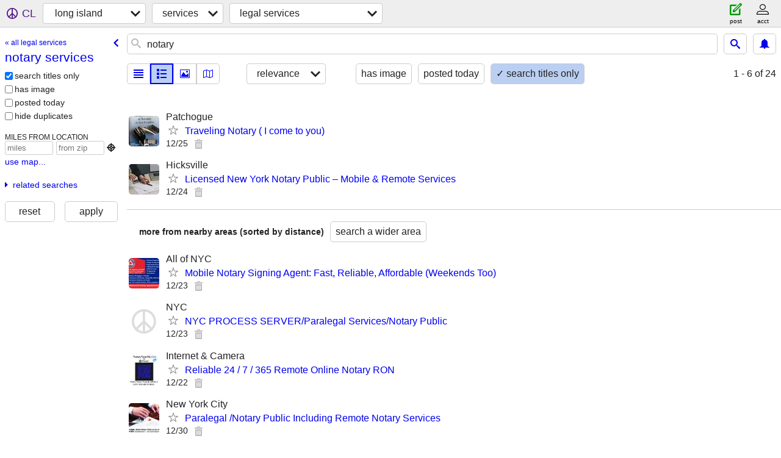

--- FILE ---
content_type: text/html; charset=utf-8
request_url: https://longisland.craigslist.org/search/notary-services
body_size: 2545
content:
<!DOCTYPE html>
<html>
<head>
    
	<meta charset="UTF-8">
	<meta http-equiv="X-UA-Compatible" content="IE=Edge">
	<meta name="viewport" content="width=device-width,initial-scale=1">
	<meta property="og:site_name" content="craigslist">
	<meta name="twitter:card" content="preview">
	<meta property="og:title" content="long island notary services - craigslist">
	<meta name="description" content="long island notary services - craigslist">
	<meta property="og:description" content="long island notary services - craigslist">
	<meta property="og:url" content="https://longisland.craigslist.org/search/notary-services">
	<title>long island notary services - craigslist</title>
	<link rel="canonical" href="https://longisland.craigslist.org/search/notary-services">
	<link rel="alternate" href="https://longisland.craigslist.org/search/notary-services" hreflang="x-default">



    <link rel="icon" href="/favicon.ico" id="favicon" />

<script type="application/ld+json" id="ld_searchpage_data" >
    {"@context":"https://schema.org","description":"long island notary services ","breadcrumb":{"@type":"BreadcrumbList","itemListElement":[{"@type":"ListItem","item":"https://longisland.craigslist.org","name":"longisland.craigslist.org","position":1},{"position":2,"name":"services","item":"https://longisland.craigslist.org/search/bbb","@type":"ListItem"},{"name":"notary services","position":3,"item":"https://longisland.craigslist.org/search/notary-services","@type":"ListItem"}],"@context":"https://schema.org"},"@type":"SearchResultsPage"}
</script>



    <style>
        body {
            font-family: sans-serif;
        }

        #no-js {
            position: fixed;
            z-index: 100000;
            top: 0;
            bottom: 0;
            left: 0;
            right: 0;
            overflow:auto;
            margin: 0;
            background: transparent;
        }

        #no-js h1 {
            margin: 0;
            padding: .5em;
            color: #00E;
            background-color: #cccccc;
        }

        #no-js  p {
            margin: 1em;
        }

        .no-js header,
        .no-js form,
        .no-js .tsb,
        .unsupported-browser header,
        .unsupported-browser form,
        .unsupported-browser .tsb {
            display: none;
        }

        #curtain {
            display: none;
            position: fixed;
            z-index: 9000;
            top: 0;
            bottom: 0;
            left: 0;
            right: 0;
            margin: 0;
            padding: 0;
            border: 0;
            background: transparent;
        }

        .show-curtain #curtain {
            display: block;
        }

        #curtain .cover,
        #curtain .content {
            position: absolute;
            display: block;
            top: 0;
            bottom: 0;
            left: 0;
            right: 0;
            margin: 0;
            padding: 0;
            border: 0;
        }

        #curtain .cover {
            z-index: 1;
            background-color: white;
        }

        .show-curtain #curtain .cover {
            opacity: 0.7;
        }

        .show-curtain.clear #curtain .cover {
            opacity: 0;
        }

        .show-curtain.opaque #curtain .cover {
            opacity: 1;
        }

        #curtain .content {
            z-index: 2;
            background: transparent;
            color: #00E;

            display: flex;
            flex-direction: column;
            justify-content: center;
            align-items: center;
        }

        .unrecoverable #curtain .content,
        .unsupported-browser #curtain .content {
            display: block;
            align-items: start;
        }

        #curtain h1 {
            margin: 0;
            padding: .5em;
            background-color: #cccccc;
        }

        #curtain  p {
            margin: 1em;
            color: black;
        }

        .pacify #curtain .icom-:after {
            content: "\eb23";
        }

        #curtain .text {
            display: none;
        }

        .loading #curtain .text.loading,
        .reading #curtain .text.reading,
        .writing #curtain .text.writing,
        .saving #curtain .text.saving,
        .searching #curtain .text.searching,
        .unrecoverable #curtain .text.unrecoverable,
        .message #curtain .text.message {
            display: block;
        }

        .unrecoverable #curtain .text.unrecoverable {
        }

        @keyframes rotate {
            from {
                transform: rotate(0deg);
            }
            to {
                transform: rotate(359deg);
            }
        }

        .pacify #curtain .icom- {
            font-size: 3em;
            animation: rotate 2s infinite linear;
        }
    </style>

    <style>
        body {
            margin: 0;
            border: 0;
            padding: 0;
        }

        ol.cl-static-search-results, .cl-static-header {
            display:none;
        }

        .no-js ol.cl-static-search-results, .no-js .cl-static-header {
            display:block;
        }
    </style>


</head>

<body  class="no-js"  >



    <div class="cl-content">
        <main>
        </main>
    </div>

    <div id="curtain">
        <div class="cover"></div>
        <div class="content">
            <div class="icom-"></div>
            <div class="text loading">loading</div>
            <div class="text reading">reading</div>
            <div class="text writing">writing</div>
            <div class="text saving">saving</div>
            <div class="text searching">searching</div>
            <div id="curtainText" class="text message"></div>
            <div class="text unrecoverable">
                 <p><a id="cl-unrecoverable-hard-refresh" href="#" onclick="location.reload(true);">refresh the page.</a></p>
             </div>
         </div>
    </div>



    <script>
        (function() {
            try {
                window.onpageshow = function(event) {
                    if (event.persisted && cl.upTime()>1000 && /iPhone/.test(navigator.userAgent)) {
                        window.location.reload();
                    }
                };

                window.addEventListener('DOMContentLoaded', function() {
                    document.body.classList.remove('no-js');
                });
                document.body.classList.remove('no-js');
            } catch(e) {
                console.log(e);
            }
        })();
    </script>

    
     
     <script src="https://www.craigslist.org/static/www/d58afecda5261cb9fcb91b2d144412254d004485.js" crossorigin="anonymous"></script>
     <script>
         window.cl.init(
             'https://www.craigslist.org/static/www/',
             '',
             'www',
             'search',
             {
'defaultLocale': "en_US",
'initialCategoryAbbr': "lgs",
'location': {"lat":40.844,"country":"US","radius":2.7,"lon":-73.144,"url":"longisland.craigslist.org","city":"Nesconset","region":"NY","areaId":250,"postal":"11767"},
'seoLinks': 0
},
             0
         );
     </script>
     

    
    <iframe id="cl-local-storage" src="https://www.craigslist.org/static/www/localStorage-092e9f9e2f09450529e744902aa7cdb3a5cc868d.html" style="display:none;"></iframe>
    


    <script>
        window.cl.specialCurtainMessages = {
            unsupportedBrowser: [
                "We've detected you are using a browser that is missing critical features.",
                "Please visit craigslist from a modern browser."
            ],
            unrecoverableError: [
                "There was an error loading the page."
            ]
        };
    </script>
    <div class="cl-static-header">
        <a href="/">craigslist</a>
            <h1>long island notary services </h1>
    </div>

    <ol class="cl-static-search-results">
        <li class="cl-static-hub-links">
            <div>see also</div>
                <p>
                    <a href="https://longisland.craigslist.org/search/divorce-lawyers">
                        divorce lawyers
                    </a>
                </p>
                <p>
                    <a href="https://longisland.craigslist.org/search/notary-services">
                        notary services
                    </a>
                </p>
                <p>
                    <a href="https://longisland.craigslist.org/search/paralegals">
                        paralegals
                    </a>
                </p>
                <p>
                    <a href="https://longisland.craigslist.org/search/wills-trusts">
                        wills and trusts
                    </a>
                </p>
        </li>
        <li class="cl-static-search-result" title="Traveling Notary ( I come to you)">
            <a href="https://longisland.craigslist.org/lgs/d/blue-point-traveling-notary-come-to-you/7904568158.html">
                <div class="title">Traveling Notary ( I come to you)</div>

                <div class="details">
                    <div class="price">$0</div>
                    <div class="location">
                        Patchogue
                    </div>
                </div>
            </a>
        </li>
        <li class="cl-static-search-result" title="Licensed New York Notary Public – Mobile &amp; Remote Services">
            <a href="https://longisland.craigslist.org/lgs/d/hicksville-licensed-new-york-notary/7904379588.html">
                <div class="title">Licensed New York Notary Public – Mobile &amp; Remote Services</div>

                <div class="details">
                    <div class="price">$0</div>
                    <div class="location">
                        Hicksville
                    </div>
                </div>
            </a>
        </li>
    </ol>
</body>
</html>
